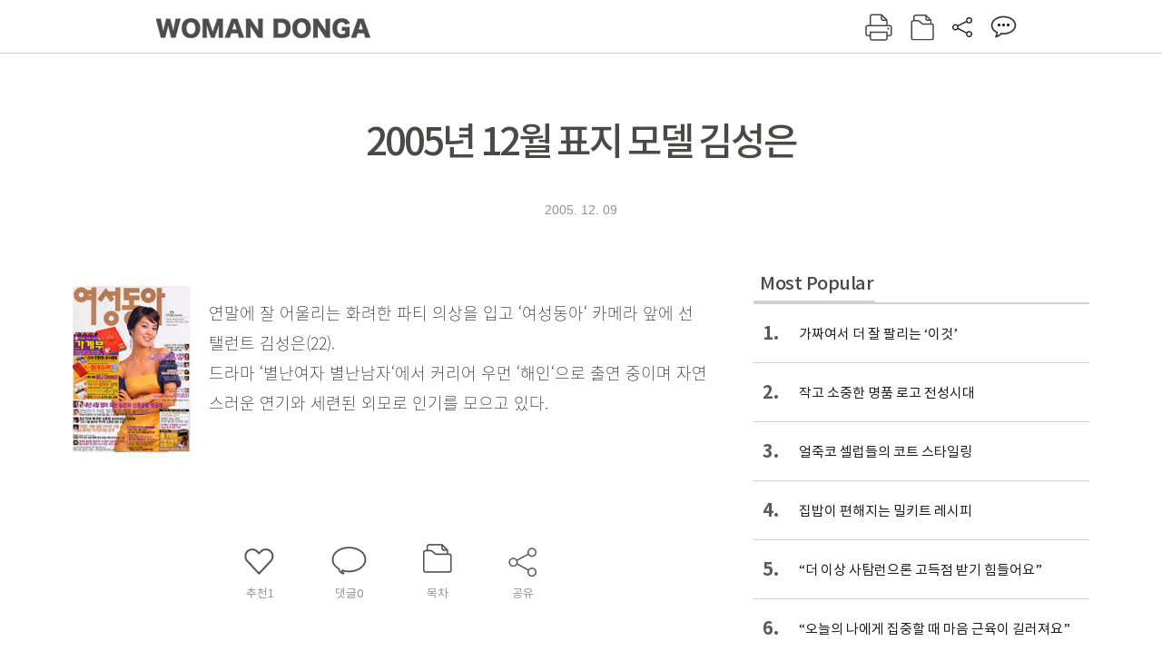

--- FILE ---
content_type: text/html; charset=UTF-8
request_url: https://spintop.donga.com/comment?jsoncallback=jQuery1112044429382670739814_1768902865672&m=count&p3=woman.donga.com&p4=WOMAN.134481&_=1768902865673
body_size: 226
content:
jQuery1112044429382670739814_1768902865672( '0' ); 

--- FILE ---
content_type: text/html; charset=UTF-8
request_url: https://spintop.donga.com/comment?jsoncallback=jQuery1112044429382670739814_1768902865674&m=newsinfo&p3=woman.donga.com&p4=WOMAN.134481&_=1768902865675
body_size: 440
content:
jQuery1112044429382670739814_1768902865674( '{\"HEAD\":{\"STATUS\":\"ok\",\"SITE\":\"woman.donga.com\",\"NEWSID\":\"WOMAN.134481\"},\"DATA\":{\"site\":\"woman.donga.com\",\"newsid\":\"WOMAN.134481\",\"title\":\"2005\\ub144 12\\uc6d4 \\ud45c\\uc9c0 \\ubaa8\\ub378 \\uae40\\uc131\\uc740\",\"url\":\"https:\\/\\/woman.donga.com\\/3\\/all\\/12\\/134481\\/1\",\"image\":\"\",\"ref0\":1,\"ref1\":0,\"ref2\":0,\"ref3\":0,\"ref4\":0,\"ref5\":0,\"ref6\":0,\"ref7\":0}}' ); 

--- FILE ---
content_type: text/html; charset=utf-8
request_url: https://www.google.com/recaptcha/api2/aframe
body_size: 269
content:
<!DOCTYPE HTML><html><head><meta http-equiv="content-type" content="text/html; charset=UTF-8"></head><body><script nonce="501NOETkDoGZALNp5TvVVA">/** Anti-fraud and anti-abuse applications only. See google.com/recaptcha */ try{var clients={'sodar':'https://pagead2.googlesyndication.com/pagead/sodar?'};window.addEventListener("message",function(a){try{if(a.source===window.parent){var b=JSON.parse(a.data);var c=clients[b['id']];if(c){var d=document.createElement('img');d.src=c+b['params']+'&rc='+(localStorage.getItem("rc::a")?sessionStorage.getItem("rc::b"):"");window.document.body.appendChild(d);sessionStorage.setItem("rc::e",parseInt(sessionStorage.getItem("rc::e")||0)+1);localStorage.setItem("rc::h",'1768902873424');}}}catch(b){}});window.parent.postMessage("_grecaptcha_ready", "*");}catch(b){}</script></body></html>

--- FILE ---
content_type: application/x-javascript
request_url: https://yellow.contentsfeed.com/RealMedia/ads/adstream_jx.ads/magazine.donga.com/@Bottom
body_size: 435
content:
document.write ('<a href="https://yellow.contentsfeed.com/RealMedia/ads/click_lx.ads/magazine.donga.com/1096709368/Bottom/default/empty.gif/4574365852576c76554e5141446f2f37" target="_top"><img src="https://yellow.contentsfeed.com/RealMedia/ads/Creatives/default/empty.gif"  width="1" height="1" alt="" BORDER=0 border="0"></a>');


--- FILE ---
content_type: application/javascript; charset=utf-8
request_url: https://fundingchoicesmessages.google.com/f/AGSKWxVuMZXO6MWxFp3wP1KI7CUNMxRNxSE8i3iesi4EyJp2n9dXjOpXxdlVRUzG6IxzPhl2cYHFHGczKkXW713MPbIYjY8WEd6qGV8kCgSw0a7qUqeIrz6pKr9sxsz8Cu8RE_OYtO29L3ET7VKLihO-NJn2rOLnq6y4xEZBJUxHGuD4M_TG4tNTlGM9U6yH/_/bannerad6./dynamiccsad?/ad/cross-/ad-tag-/ad16.
body_size: -1290
content:
window['01ecc011-a7bb-4dff-8b7d-749f3e28228d'] = true;

--- FILE ---
content_type: application/x-javascript
request_url: https://yellow.contentsfeed.com/RealMedia/ads/adstream_jx.ads/magazine.donga.com/@x41
body_size: 432
content:
document.write ('<a href="https://yellow.contentsfeed.com/RealMedia/ads/click_lx.ads/magazine.donga.com/1294034986/x41/default/empty.gif/4574365852576c76554e5941436f6778" target="_top"><img src="https://yellow.contentsfeed.com/RealMedia/ads/Creatives/default/empty.gif"  width="1" height="1" alt="" BORDER=0 border="0"></a>');
